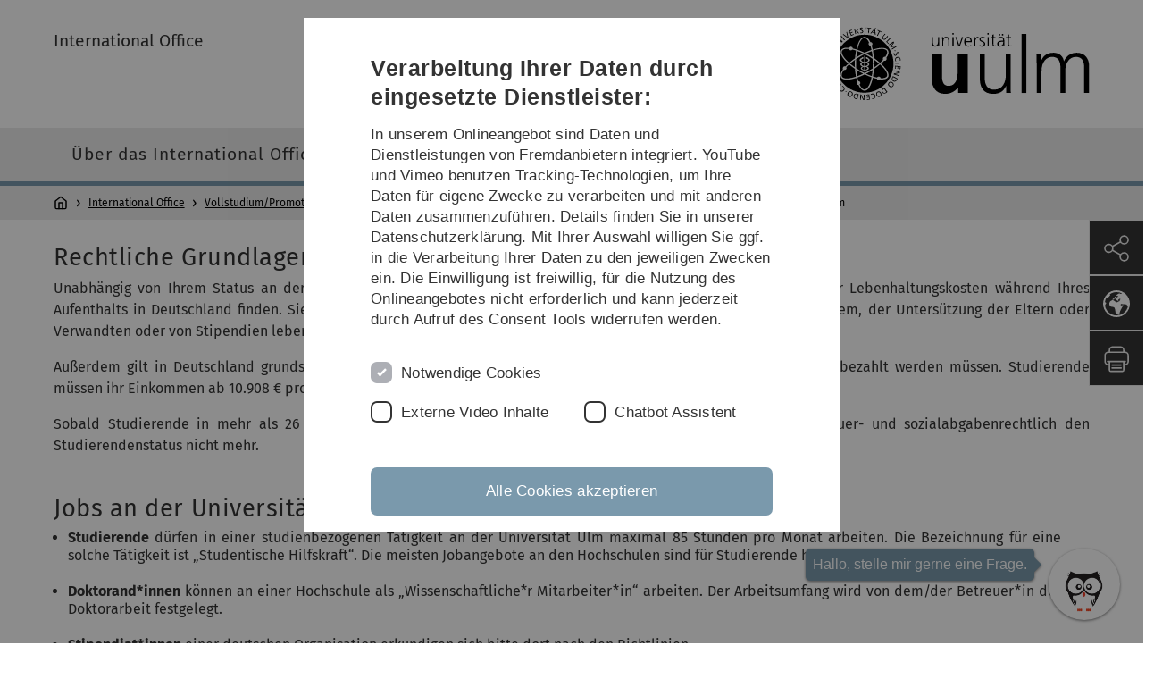

--- FILE ---
content_type: text/html; charset=utf-8
request_url: https://www.uni-ulm.de/io/abschluss-promotion/willkommen-in-ulm/finanzen/arbeiten/rechtliche-grundlagen/
body_size: 9571
content:
<!DOCTYPE html>
<html lang="de" class="no-js" itemscope itemtype="http://schema.org/WebPage">
<head>

<meta charset="utf-8">
<!-- 
	This website is powered by TYPO3 - inspiring people to share!
	TYPO3 is a free open source Content Management Framework initially created by Kasper Skaarhoj and licensed under GNU/GPL.
	TYPO3 is copyright 1998-2026 of Kasper Skaarhoj. Extensions are copyright of their respective owners.
	Information and contribution at https://typo3.org/
-->


<link rel="icon" href="/_assets/a92153751098915699a1afa17e77f864/Images/favicon.ico" type="image/png">
<title>Rechtliche Grundlagen Arbeit und Praktikum - Universität Ulm</title>
<meta http-equiv="x-ua-compatible" content="IE=edge">
<meta name="generator" content="TYPO3 CMS">
<meta name="robots" content="index,follow">
<meta name="twitter:card" content="summary">
<meta name="language" content="de">


<link rel="stylesheet" href="/typo3temp/assets/compressed/basic-ab1f9ecde3f7827debae7eadfab3fea2.css.gz?1768319040" media="all">
<link rel="stylesheet" href="/typo3temp/assets/compressed/print-4f8e0b5a52c02bae6611456a61e35f33.css.gz?1768319040" media="print">
<link rel="stylesheet" href="/typo3temp/assets/compressed/fontawesome-35c83d2ac5223e8420f61822b656fbbf.css.gz?1768319040" media="all">
<link rel="stylesheet" href="/typo3temp/assets/compressed/academicons-e4b73216584354172d597508dbadee92.css.gz?1768319040" media="all">
<link rel="stylesheet" href="/typo3temp/assets/compressed/ods_osm-d7bad1f06a115c524de527a8d143d5d4.css.gz?1768319040" media="all">
<link rel="stylesheet" href="/typo3temp/assets/compressed/style-6992f0e109a26cdc08319f8ebd02bc39.css.gz?1768319040" media="all">






<meta name="viewport" content="width=device-width, initial-scale=1.0" />						<link rel="alternate" type="application/rss+xml" href="https://www.uni-ulm.de/feed-news.rss" />
			<link rel="alternate" type="application/rss+xml" href="https://www.uni-ulm.de/feed-events.rss" />
			<link rel="alternate" type="application/rss+xml" href="https://www.uni-ulm.de/feed-jobs.rss" />
			<link rel="alternate" type="application/rss+xml" href="https://www.uni-ulm.de/feed-kiz.rss" />
			<link rel="alternate" type="application/rss+xml" href="https://www.uni-ulm.de/feed-dbis-news.rss" />
			<link rel="alternate" type="application/rss+xml" href="https://www.uni-ulm.de/feed-dbis-events.rss" />
			<link rel="alternate" type="application/rss+xml" href="https://www.uni-ulm.de/feed-dbis-kolloquium-events.rss" />
			<link rel="alternate" type="application/rss+xml" href="https://www.uni-ulm.de/feed-pe.rss" />
			<link rel="alternate" type="application/rss+xml" href="https://www.uni-ulm.de/feed-cs.rss" />
			<link rel="alternate" type="application/rss+xml" href="https://www.uni-ulm.de/feed-ds.rss" />
      <link rel="alternate" type="application/rss+xml" href="https://www.uni-ulm.de/feed-elearning-moodle.rss" />
      <link rel="alternate" type="application/rss+xml" href="https://www.uni-ulm.de/feed-elearning-ohne-moodle.rss" />
			<link rel="alternate" type="application/rss+xml" href="https://www.uni-ulm.de/feed-elearning.rss" />
			<link rel="alternate" type="text/calendar" href="https://www.uni-ulm.de/feed-elearning-workshops.ics" /><script>document.documentElement.className = 'js';</script>			<!-- Matomo -->
<script>
  var _paq = window._paq = window._paq || [];
  /* tracker methods like "setCustomDimension" should be called before "trackPageView" */
  _paq.push(['trackPageView']);
  _paq.push(['enableLinkTracking']);
  (function() {
    var u="https://webanalyse.uni-ulm.de/";
    _paq.push(['setTrackerUrl', u+'matomo.php']);
    _paq.push(['setSiteId', '1']);
    var d=document, g=d.createElement('script'), s=d.getElementsByTagName('script')[0];
    g.type='text/javascript'; g.async=true; g.src=u+'matomo.js'; s.parentNode.insertBefore(g,s);
  })();
</script>
<!-- End Matomo Code -->		<script src="https://unibot-international.managed-kauz.net/chat/main/placeholder/placeholder.production.js?group=Ulma"></script>
<link rel="canonical" href="https://www.uni-ulm.de/io/abschluss-promotion/willkommen-in-ulm/finanzen/arbeiten/rechtliche-grundlagen/"/>

<link rel="alternate" hreflang="de-DE" href="https://www.uni-ulm.de/io/abschluss-promotion/willkommen-in-ulm/finanzen/arbeiten/rechtliche-grundlagen/"/>
<link rel="alternate" hreflang="en-GB" href="https://www.uni-ulm.de/en/io/degree-phd/welcome-to-ulm/finances/job-regulations/legal-basis/"/>
<link rel="alternate" hreflang="x-default" href="https://www.uni-ulm.de/io/abschluss-promotion/willkommen-in-ulm/finanzen/arbeiten/rechtliche-grundlagen/"/>
</head>
<body data-page-identifier="3097" class="faculty-neutral">
<header class="js-page-header page-header">

	<nav class="skipnav--skipanchors" aria-label="Bereiche überspringen">
    <ul class="skipnav__list" >
        <li class="skipnav__item " data-level-count="1" >
            <a class="skipnavLink sr-only sr-only-focusable" href="#mainNavIdentifier" tabindex="0">Direkt zur Hauptnavigation</a>
        </li>
        <li class="skipnav__item " data-level-count="2" >
            <a class="skipnavLink sr-only sr-only-focusable" href="#mainContentIdentifier" tabindex="0">Direkt zum Inhalt</a>
        </li>
        <li class="skipnav__item " data-level-count="3" >
            <a class="skipnavLink sr-only sr-only-focusable" href="#toolbarIdentifier" tabindex="0" >Direkt zum Funktionsmenü (Sprache, Drucken, Social Media)</a>
        </li>
        <li class="skipnav__item " data-level-count="4" >
            <a class="skipnavLink sr-only sr-only-focusable" href="#footerNavIdentifier" tabindex="0" >Direkt zur Fußleiste</a>
        </li>
        <li class="skipnav__item " data-level-count="5" >
            <a class="skipnavLink sr-only sr-only-focusable" href="#searchIdentifier" tabindex="0">Direkt zur Suche</a>
        </li>
    </ul>
</nav>

	<div class="container">
		<div class="row row-cols-1 row-cols-md-2">
			<div class="col">
				
	
	
			<div class="entry-page-title">
				
						<a href="/io/" class="entry-page-title__link">International Office</a>
					
			</div>
		

				
			</div>

			<div class="col">
				
	<div class="logo">
		<a class="logo__link" href="/" title="Startseite">
			<img class="logo__img" src="/_assets/a92153751098915699a1afa17e77f864/Images/logo-uni-ulm.svg" alt="Logo der Universität Ulm" />
		</a>
	</div>

			</div>
		</div>
	</div>

	<div class="page-header__row-main-nav">
		<div class="row">
			<div class="js-search-bar-field search-bar search-bar--major">
				
<div class="container">
	<form action="https://duckduckgo.com/" class="d-flex js-duckduck" target="_blank">
		<input type="hidden" name="k1" value="-1" />
		<input id="q"
			   class="form-control me-2 js-duckduck-query"
			   type="search"
			   name="q"
			   placeholder="Suchbegriff eingeben"
			   value=""
			   aria-label="Suche"
		>
		<button class="button--thin search-bar__submit js-duckduck-submit" type="submit">Suchen</button>
	</form>
</div>

			</div>

			

<nav class="js-main-navigation main-navigation">
		
			<i class="js-main-navigation-toggle main-navigation_mobileopen" tabindex="0" aria-label="Menü öffnen">
				Menü
			</i>
		
	<div class="container">
		
	<ul class="js-main-navigation-list main-navigation-list list-unstyled main-navigation-level1 noMarginlist" id="mainNavIdentifier">
			
				
					
					
						<li class="navigation-title"><span>International Office</span>
					

					
					
							
									
	<li>
		
					<span class="js-main-navigation-forth main-navigation-nolink main-navigation_next-level1 main-navigation_next main-navigation_next-level1--arrow" tabindex="0">
						Über das International Office<i></i>
					</span>
				


		
			<ul class="list-unstyled main-navigation-level2">
				
					
						<li class="navigation-title"><button class="js-main-navigation-back main-navigation__back"></button><span>Über das International Office</span>
					
					

<li>
	
			<a class="main-navigation_next" href="/io/ueber-das-international-office/team-kontakt/">
				Team &amp; Kontakt
			</a>
			<i class="js-main-navigation-forth main-navigation-forth" tabindex="0"></i>
		
		


		
			<ul class="list-unstyled main-navigation-level3">
				
					
						<li class="navigation-title"><button class="js-main-navigation-back main-navigation__back"></button><span>Team &amp; Kontakt</span>
					
					

<li>
	
			<a href="/io/ueber-das-international-office/team-kontakt/chatbot-ulma/">
				Chatbot Ulma
			</a>
			
		
		


		




</li>



				
					
					

<li>
	
			<a href="/io/ueber-das-international-office/team-kontakt/beratungszeiten/">
				Beratungszeiten
			</a>
			
		
		


		




</li>



				
			</ul>
		




</li>



				
					
					

<li>
	
			<a href="/io/ueber-das-international-office/anfahrt-und-lage/">
				Anfahrt und Lage
			</a>
			
		
		


		




</li>



				
					
					

<li>
	
			<a href="/io/ueber-das-international-office/mailinglisten/">
				Mailinglisten
			</a>
			
		
		


		




</li>



				
					
					

<li>
	
			<a href="/io/ueber-das-international-office/nationaler-kodex/">
				Nationaler Kodex
			</a>
			
		
		


		




</li>



				
					
					

<li>
	
			<a href="https://www.facebook.com/InternationalOfficeUUlm/" rel="noreferrer">
				Zu unserer Facebook Seite
			</a>
			
		
		


		




</li>



				
			</ul>
		




			
	</li>

								
						
				
					
					

					
					
							
									
	<li>
		
				
						<a class="main-navigation_next-level1" href="/connect-u/">Ukraine</a>
					

			
	</li>

								
						
				
					
					

					
					
							
									
	<li>
		
					<span class="js-main-navigation-forth main-navigation-nolink main-navigation_next-level1 main-navigation_next main-navigation_next-level1--arrow" tabindex="0">
						Mobilität Outgoings<i></i>
					</span>
				


		
			<ul class="list-unstyled main-navigation-level2">
				
					
						<li class="navigation-title"><button class="js-main-navigation-back main-navigation__back"></button><span>Mobilität Outgoings</span>
					
					

<li>
	
			<a class="main-navigation_next" href="/io/mob-out/im-studium-ins-ausland/">
				Im Studium ins Ausland
			</a>
			<i class="js-main-navigation-forth main-navigation-forth" tabindex="0"></i>
		
		


		
			<ul class="list-unstyled main-navigation-level3">
				
					
						<li class="navigation-title"><button class="js-main-navigation-back main-navigation__back"></button><span>Im Studium ins Ausland</span>
					
					

<li>
	
			<a href="/io/mob-out/im-studium-ins-ausland/wege-ins-ausland/">
				Wege ins Ausland
			</a>
			
		
		


		




</li>



				
					
					

<li>
	
			<a class="main-navigation_next" href="/io/mob-out/im-studium-ins-ausland/vorbereitung-ausland/">
				Vorbereitung eines Auslandsaufenthalts
			</a>
			<i class="js-main-navigation-forth main-navigation-forth" tabindex="0"></i>
		
		


		
			<ul class="list-unstyled main-navigation-level4">
				
					
						<li class="navigation-title"><button class="js-main-navigation-back main-navigation__back"></button><span>Vorbereitung eines Auslandsaufenthalts</span>
					
					

<li>
	
			<a href="/io/mob-out/im-studium-ins-ausland/vorbereitung-ausland/beurlaubung/">
				Beurlaubung
			</a>
			
		
		





</li>



				
					
					

<li>
	
			<a class="main-navigation_next" href="/io/mob-out/im-studium-ins-ausland/vorbereitung-ausland/versicherung/">
				Auslandsversicherung
			</a>
			
		
		





</li>



				
			</ul>
		




</li>



				
					
					

<li>
	
			<a class="main-navigation_next" href="/io/mob-out/im-studium-ins-ausland/kurzzeitmobilitaeten/">
				Kurzzeitmobilitäten
			</a>
			<i class="js-main-navigation-forth main-navigation-forth" tabindex="0"></i>
		
		


		
			<ul class="list-unstyled main-navigation-level4">
				
					
						<li class="navigation-title"><button class="js-main-navigation-back main-navigation__back"></button><span>Kurzzeitmobilitäten</span>
					
					

<li>
	
			<a href="/io/mob-out/im-studium-ins-ausland/kurzzeitmobilitaeten/euace-bip-developing-phd-students-linguistic-and-intercultural-skills-in-the-ai-based-era/">
				EU.ACE BIP: Developing PhD students’ linguistic and intercultural skills in the AI-based era
			</a>
			
		
		





</li>



				
			</ul>
		




</li>



				
					
					

<li>
	
			<a href="/io/mob-out/im-studium-ins-ausland/berichte/">
				Erfahrungsberichte
			</a>
			
		
		


		




</li>



				
			</ul>
		




</li>



				
					
					

<li>
	
			<a class="main-navigation_next" href="/io/mob-out/ausland-semester-jahr/">
				Auslandssemester - Auslandsjahr
			</a>
			<i class="js-main-navigation-forth main-navigation-forth" tabindex="0"></i>
		
		


		
			<ul class="list-unstyled main-navigation-level3">
				
					
						<li class="navigation-title"><button class="js-main-navigation-back main-navigation__back"></button><span>Auslandssemester - Auslandsjahr</span>
					
					

<li>
	
			<a href="/io/mob-out/ausland-semester-jahr/partnerhochschulen-allianzen/">
				Partnerhochschulen &amp; Allianzen
			</a>
			
		
		


		




</li>



				
					
					

<li>
	
			<a class="main-navigation_next" href="/io/mob-out/ausland-semester-jahr/erasmus-sms/">
				Erasmus+ Studierendenmobilität Studium (SMS)
			</a>
			<i class="js-main-navigation-forth main-navigation-forth" tabindex="0"></i>
		
		


		
			<ul class="list-unstyled main-navigation-level4">
				
					
						<li class="navigation-title"><button class="js-main-navigation-back main-navigation__back"></button><span>Erasmus+ Studierendenmobilität Studium (SMS)</span>
					
					

<li>
	
			<a href="/io/mob-out/ausland-semester-jahr/erasmus-sms/bewerbung-intern/">
				Bewerbung um einen Austauschplatz
			</a>
			
		
		





</li>



				
					
					

<li>
	
			<a href="/io/mob-out/ausland-semester-jahr/erasmus-sms/nachhaltigkeit-und-inklusion/">
				Nachhaltigkeit und Inklusion
			</a>
			
		
		





</li>



				
					
					

<li>
	
			<a href="/io/mob-out/ausland-semester-jahr/erasmus-sms/online-language-support-ols/">
				Online Language Support (OLS)
			</a>
			
		
		





</li>



				
					
					

<li>
	
			<a href="/io/mob-out/ausland-semester-jahr/erasmus-sms/learning-agreement/">
				Learning Agreement
			</a>
			
		
		





</li>



				
					
					

<li>
	
			<a href="/io/mob-out/ausland-semester-jahr/erasmus-sms/stipendium/">
				Stipendium
			</a>
			
		
		





</li>



				
					
					

<li>
	
			<a href="/io/mob-out/ausland-semester-jahr/erasmus-sms/anerkennung-von-studienleistungen-aus-dem-ausland/">
				Anerkennung von Studienleistungen aus dem Ausland
			</a>
			
		
		





</li>



				
			</ul>
		




</li>



				
					
					

<li>
	
			<a href="/io/mob-out/ausland-semester-jahr/swiss-european-mobility-programme-semp/">
				Swiss-European Mobility Programme (SEMP)
			</a>
			
		
		


		




</li>



				
					
					

<li>
	
			<a class="main-navigation_next" href="/io/mob-out/ausland-semester-jahr/bilaterale-und-baden-wuerttemberg-austauschprogramme/">
				Bilaterale und Baden-Württemberg Austauschprogramme
			</a>
			<i class="js-main-navigation-forth main-navigation-forth" tabindex="0"></i>
		
		


		
			<ul class="list-unstyled main-navigation-level4">
				
					
						<li class="navigation-title"><button class="js-main-navigation-back main-navigation__back"></button><span>Bilaterale und Baden-Württemberg Austauschprogramme</span>
					
					

<li>
	
			<a href="/io/mob-out/ausland-semester-jahr/bilaterale-und-baden-wuerttemberg-austauschprogramme/landesprogramme-baden-wuerttemberg/">
				Landesprogramme Baden-Württemberg
			</a>
			
		
		





</li>



				
			</ul>
		




</li>



				
					
					

<li>
	
			<a href="/io/mob-out/ausland-semester-jahr/freemover/">
				Free Mover (Selbstorganisation)
			</a>
			
		
		


		




</li>



				
			</ul>
		




</li>



				
					
					

<li>
	
			<a class="main-navigation_next" href="/io/mob-out/praktikum/">
				Auslandspraktikum
			</a>
			<i class="js-main-navigation-forth main-navigation-forth" tabindex="0"></i>
		
		


		
			<ul class="list-unstyled main-navigation-level3">
				
					
						<li class="navigation-title"><button class="js-main-navigation-back main-navigation__back"></button><span>Auslandspraktikum</span>
					
					

<li>
	
			<a href="/io/mob-out/praktikum/praktikumsstelle-finden/">
				Praktikumsstelle Finden
			</a>
			
		
		


		




</li>



				
					
					

<li>
	
			<a href="/io/mob-out/praktikum/foerderung/">
				Fördermöglichkeiten
			</a>
			
		
		


		




</li>



				
					
					

<li>
	
			<a href="/io/mob-out/praktikum/smt/">
				Erasmus+ Traineeships
			</a>
			
		
		


		




</li>



				
					
					

<li>
	
			<a href="/praktikumsvertrag/">
				Praktikumsvertrag
			</a>
			
		
		


		




</li>



				
			</ul>
		




</li>



				
					
					

<li>
	
			<a class="main-navigation_next" href="/io/mob-out/lehren-und-forschen-im-ausland/">
				Lehren und Forschen im Ausland
			</a>
			<i class="js-main-navigation-forth main-navigation-forth" tabindex="0"></i>
		
		


		
			<ul class="list-unstyled main-navigation-level3">
				
					
						<li class="navigation-title"><button class="js-main-navigation-back main-navigation__back"></button><span>Lehren und Forschen im Ausland</span>
					
					

<li>
	
			<a class="main-navigation_next" href="/io/mob-out/lehren-und-forschen-im-ausland/erasmus-gastdozenturen-2/">
				Erasmus+ Gastdozenturen
			</a>
			<i class="js-main-navigation-forth main-navigation-forth" tabindex="0"></i>
		
		


		
			<ul class="list-unstyled main-navigation-level4">
				
					
						<li class="navigation-title"><button class="js-main-navigation-back main-navigation__back"></button><span>Erasmus+ Gastdozenturen</span>
					
					

<li>
	
			<a href="/io/mob-out/lehren-und-forschen-im-ausland/erasmus-gastdozenturen-2/int-teach-week/">
				International Teaching Weeks
			</a>
			
		
		





</li>



				
			</ul>
		




</li>



				
			</ul>
		




</li>



				
					
					

<li>
	
			<a class="main-navigation_next" href="/io/mob-out/fort-und-weiterbildung-im-ausland/">
				Fort- und Weiterbildung im Ausland
			</a>
			<i class="js-main-navigation-forth main-navigation-forth" tabindex="0"></i>
		
		


		
			<ul class="list-unstyled main-navigation-level3">
				
					
						<li class="navigation-title"><button class="js-main-navigation-back main-navigation__back"></button><span>Fort- und Weiterbildung im Ausland</span>
					
					

<li>
	
			<a class="main-navigation_next" href="/io/mob-out/fort-und-weiterbildung-im-ausland/stt/">
				Erasmus+ Personalmobilität
			</a>
			<i class="js-main-navigation-forth main-navigation-forth" tabindex="0"></i>
		
		


		
			<ul class="list-unstyled main-navigation-level4">
				
					
						<li class="navigation-title"><button class="js-main-navigation-back main-navigation__back"></button><span>Erasmus+ Personalmobilität</span>
					
					

<li>
	
			<a href="/io/mob-out/fort-und-weiterbildung-im-ausland/stt/stt-weeks/">
				Staff Training Weeks
			</a>
			
		
		





</li>



				
			</ul>
		




</li>



				
			</ul>
		




</li>



				
					
					

<li>
	
			<a class="main-navigation_next" href="/io/mob-out/stipendien-fuer-auslandsaufenthalte/">
				Stipendien für Auslandsaufenthalte
			</a>
			<i class="js-main-navigation-forth main-navigation-forth" tabindex="0"></i>
		
		


		
			<ul class="list-unstyled main-navigation-level3">
				
					
						<li class="navigation-title"><button class="js-main-navigation-back main-navigation__back"></button><span>Stipendien für Auslandsaufenthalte</span>
					
					

<li>
	
			<a class="main-navigation_next" href="/io/mob-out/stipendien-fuer-auslandsaufenthalte/stipendien-ueber-das-international-office/">
				Stipendien über das International Office
			</a>
			<i class="js-main-navigation-forth main-navigation-forth" tabindex="0"></i>
		
		


		
			<ul class="list-unstyled main-navigation-level4">
				
					
						<li class="navigation-title"><button class="js-main-navigation-back main-navigation__back"></button><span>Stipendien über das International Office</span>
					
					

<li>
	
			<a href="/io/mob-out/stipendien-fuer-auslandsaufenthalte/stipendien-ueber-das-international-office/bawue/">
				Baden-Württemberg-STIPENDIUM
			</a>
			
		
		





</li>



				
					
					

<li>
	
			<a href="/io/mob-out/stipendien-fuer-auslandsaufenthalte/stipendien-ueber-das-international-office/baden-wuerttemberg-stipendium-rek/">
				Baden-Württemberg-STIPENDIUM (REK)
			</a>
			
		
		





</li>



				
					
					

<li>
	
			<a href="/io/mob-out/stipendien-fuer-auslandsaufenthalte/stipendien-ueber-das-international-office/promos/">
				PROMOS Stipendienprogramm
			</a>
			
		
		





</li>



				
			</ul>
		




</li>



				
					
					

<li>
	
			<a href="/io/mob-out/stipendien-fuer-auslandsaufenthalte/stipendien-anderer-organisationen/">
				Stipendien anderer Organisationen
			</a>
			
		
		


		




</li>



				
			</ul>
		




</li>



				
			</ul>
		




			
	</li>

								
						
				
					
					

					
					
							
						
				
					
					

					
					
							
						
				
					
					

					
					
							
						
				

				
				
					<li data-actnavigationpage=&quot;1&quot;>
					<span class="js-main-navigation-forth main-navigation-nolink main-navigation_next-level1 main-navigation_next-level1--arrow main-navigation-ellipsis main-navigation_next">
							...<i></i>
						</span>
					<ul class="list-unstyled main-navigation-level2">
						<li class="navigation-title"><button class="js-main-navigation-back main-navigation__back" tabindex="0"></button><span class="main-navigation-ellipsis">...</span>
							
								
							
								
							
								
							
								
									

<li>
	
			<a class="main-navigation_next" href="/io/mobilitaet-incomings/">
				Mobilität Incomings
			</a>
			<i class="js-main-navigation-forth main-navigation-forth" tabindex="0"></i>
		
		


		
			<ul class="list-unstyled main-navigation-level3">
				
					
						<li class="navigation-title"><button class="js-main-navigation-back main-navigation__back"></button><span>Mobilität Incomings</span>
					
					

<li>
	
			<a class="main-navigation_next" href="/io/mobilitaet-incomings/why-choose-ulm/">
				Why choose Ulm?
			</a>
			<i class="js-main-navigation-forth main-navigation-forth" tabindex="0"></i>
		
		


		
			<ul class="list-unstyled main-navigation-level4">
				
					
						<li class="navigation-title"><button class="js-main-navigation-back main-navigation__back"></button><span>Why choose Ulm?</span>
					
					

<li>
	
			<a href="/io/mobilitaet-incomings/why-choose-ulm/promotion-materials/">
				Promotion Materials (Downloads)
			</a>
			
		
		





</li>



				
			</ul>
		




</li>



				
					
					

<li>
	
			<a href="/io/abschluss-promotion/willkommen-in-ulm/">
				Willkommen in Ulm
			</a>
			
		
		


		




</li>



				
					
					

<li>
	
			<a class="main-navigation_next" href="/io/mobilitaet-incomings/planning-to-study-abroad/">
				Planning to Study Abroad
			</a>
			<i class="js-main-navigation-forth main-navigation-forth" tabindex="0"></i>
		
		


		
			<ul class="list-unstyled main-navigation-level4">
				
					
						<li class="navigation-title"><button class="js-main-navigation-back main-navigation__back"></button><span>Planning to Study Abroad</span>
					
					

<li>
	
			<a href="/io/mobilitaet-incomings/planning-to-study-abroad/sprachliche-aspekte/">
				Sprachliche Aspekte
			</a>
			
		
		





</li>



				
					
					

<li>
	
			<a href="/io/mobilitaet-incomings/planning-to-study-abroad/studienangebote/">
				Studienangebote
			</a>
			
		
		





</li>



				
					
					

<li>
	
			<a href="/io/mobilitaet-incomings/planning-to-study-abroad/welcome-services/">
				Welcome Services
			</a>
			
		
		





</li>



				
					
					

<li>
	
			<a href="/io/mobilitaet-incomings/planning-to-study-abroad/vermittlung-von-wohnheimzimmern/">
				Vermittlung von Wohnheimzimmern
			</a>
			
		
		





</li>



				
					
					

<li>
	
			<a href="/io/mobilitaet-incomings/planning-to-study-abroad/termine-fristen/">
				Termine &amp; Fristen
			</a>
			
		
		





</li>



				
					
					

<li>
	
			<a href="/io/mobilitaet-incomings/planning-to-study-abroad/gebuehren-kosten/">
				Gebühren &amp; Kosten
			</a>
			
		
		





</li>



				
					
					

<li>
	
			<a class="main-navigation_next" href="/io/mobilitaet-incomings/planning-to-study-abroad/visum-aufenthaltsgenehmigung/">
				Visum &amp; Aufenthaltsgenehmigung
			</a>
			
		
		





</li>



				
					
					

<li>
	
			<a href="/io/mobilitaet-incomings/planning-to-study-abroad/versicherungen/">
				Versicherungen
			</a>
			
		
		





</li>



				
			</ul>
		




</li>



				
					
					

<li>
	
			<a class="main-navigation_next" href="/io/mobilitaet-incomings/applying-to-study-abroad/">
				Applying to Study Abroad
			</a>
			<i class="js-main-navigation-forth main-navigation-forth" tabindex="0"></i>
		
		


		
			<ul class="list-unstyled main-navigation-level4">
				
					
						<li class="navigation-title"><button class="js-main-navigation-back main-navigation__back"></button><span>Applying to Study Abroad</span>
					
					

<li>
	
			<a href="/io/mobilitaet-incomings/applying-to-study-abroad/erasmus-semp-sms/">
				Erasmus+ und SEMP Studierende (SMS)
			</a>
			
		
		





</li>



				
					
					

<li>
	
			<a href="/io/mobilitaet-incomings/applying-to-study-abroad/smt/">
				Erasmus+ Trainees (SMT)
			</a>
			
		
		





</li>



				
					
					

<li>
	
			<a href="/io/mobilitaet-incomings/applying-to-study-abroad/exchange-application/">
				Austauschstudierende
			</a>
			
		
		





</li>



				
					
					

<li>
	
			<a href="/io/mobilitaet-incomings/applying-to-study-abroad/guc-students/">
				GUC Studierende
			</a>
			
		
		





</li>



				
					
					

<li>
	
			<a href="/io/mobilitaet-incomings/applying-to-study-abroad/freemover/">
				Free Mover
			</a>
			
		
		





</li>



				
			</ul>
		




</li>



				
					
					

<li>
	
			<a class="main-navigation_next" href="/io/mobilitaet-incomings/during-study-abroad/">
				During Study Abroad
			</a>
			<i class="js-main-navigation-forth main-navigation-forth" tabindex="0"></i>
		
		


		
			<ul class="list-unstyled main-navigation-level4">
				
					
						<li class="navigation-title"><button class="js-main-navigation-back main-navigation__back"></button><span>During Study Abroad</span>
					
					

<li>
	
			<a href="/io/mobilitaet-incomings/during-study-abroad/extending-your-stay/">
				Verlängerung des Aufenthalts
			</a>
			
		
		





</li>



				
					
					

<li>
	
			<a href="/io/mobilitaet-incomings/during-study-abroad/noten-pruefungen/">
				Noten &amp; Prüfungen
			</a>
			
		
		





</li>



				
			</ul>
		




</li>



				
					
					

<li>
	
			<a href="/io/mobilitaet-incomings/finishing-mobility/">
				Finishing Study Abroad
			</a>
			
		
		


		




</li>



				
					
					

<li>
	
			<a href="/io/mobilitaet-incomings/stt-training-abroad/">
				Staff Training Abroad
			</a>
			
		
		


		




</li>



				
			</ul>
		




</li>



								
							
								
									

<li data-actnavigationpage=&quot;1&quot;>
	
			<a class="main-navigation_next" href="/io/abschluss-promotion/">
				Vollstudium/Promotion
			</a>
			<i class="js-main-navigation-forth main-navigation-forth" tabindex="0"></i>
		
		


		
			<ul class="list-unstyled main-navigation-level3">
				
					
						<li class="navigation-title"><button class="js-main-navigation-back main-navigation__back"></button><span>Vollstudium/Promotion</span>
					
					

<li data-actnavigationpage=&quot;1&quot;>
	
			<a href="/io/abschluss-promotion/willkommen-in-ulm/">
				Willkommen in Ulm
			</a>
			
		
		


		




</li>



				
					
					

<li>
	
			<a class="main-navigation_next" href="/io/abschluss-promotion/studieninteressierte/">
				Studieninteressierte
			</a>
			<i class="js-main-navigation-forth main-navigation-forth" tabindex="0"></i>
		
		


		
			<ul class="list-unstyled main-navigation-level4">
				
					
						<li class="navigation-title"><button class="js-main-navigation-back main-navigation__back"></button><span>Studieninteressierte</span>
					
					

<li>
	
			<a href="/io/abschluss-promotion/studieninteressierte/vorbereitungssemester/">
				Vorbereitungssemester
			</a>
			
		
		





</li>



				
					
					

<li>
	
			<a class="main-navigation_next" href="/studium/bewerbung-und-immatrikulation/auslaendische-studieninteressierte/">
				Ausländische Studieninteressierte
			</a>
			
		
		





</li>



				
					
					

<li>
	
			<a href="/studium/studieren-an-der-uni-ulm/studiengaenge/">
				Studiengänge
			</a>
			
		
		





</li>



				
			</ul>
		




</li>



				
					
					

<li>
	
			<a class="main-navigation_next" href="/io/abschluss-promotion/studierende/">
				Studierende
			</a>
			<i class="js-main-navigation-forth main-navigation-forth" tabindex="0"></i>
		
		


		
			<ul class="list-unstyled main-navigation-level4">
				
					
						<li class="navigation-title"><button class="js-main-navigation-back main-navigation__back"></button><span>Studierende</span>
					
					

<li>
	
			<a href="/io/international-office/aktiv/">
				International Aktiv
			</a>
			
		
		





</li>



				
					
					

<li>
	
			<a href="/io/abschluss-promotion/studierende/vom-studium-in-den-beruf/">
				Vom Studium in den Beruf
			</a>
			
		
		





</li>



				
					
					

<li>
	
			<a href="/io/abschluss-promotion/studierende/stipendien/">
				Stipendien
			</a>
			
		
		





</li>



				
					
					

<li>
	
			<a href="/io/international-office/aktiv/internationale-betreuungsinitiativen/buddy-programm/">
				Buddy Programm
			</a>
			
		
		





</li>



				
					
					

<li>
	
			<a class="main-navigation_next" href="/io/abschluss-promotion/studierende/fit4u/">
				FIT4U
			</a>
			
		
		





</li>



				
			</ul>
		




</li>



				
					
					

<li>
	
			<a class="main-navigation_next" href="/io/abschluss-promotion/promovierende/">
				Promovierende
			</a>
			<i class="js-main-navigation-forth main-navigation-forth" tabindex="0"></i>
		
		


		
			<ul class="list-unstyled main-navigation-level4">
				
					
						<li class="navigation-title"><button class="js-main-navigation-back main-navigation__back"></button><span>Promovierende</span>
					
					

<li>
	
			<a class="main-navigation_next" href="/io/abschluss-promotion/promovierende/vor-der-promotion/">
				Vor der Promotion
			</a>
			
		
		





</li>



				
					
					

<li>
	
			<a class="main-navigation_next" href="/io/abschluss-promotion/promovierende/waehrend-der-promotion/">
				Während der Promotion
			</a>
			
		
		





</li>



				
					
					

<li>
	
			<a class="main-navigation_next" href="/io/abschluss-promotion/promovierende/nach-der-promotion/">
				Nach der Promotion
			</a>
			
		
		





</li>



				
					
					

<li>
	
			<a href="/io/abschluss-promotion/promovierende/stipendien/">
				Stipendien
			</a>
			
		
		





</li>



				
					
					

<li>
	
			<a href="/io/abschluss-promotion/promovierende/informationen-fuer-gastgebende-institute/">
				Informationen für gastgebende Institute
			</a>
			
		
		





</li>



				
			</ul>
		




</li>



				
			</ul>
		




</li>



								
							
								
									

<li>
	
			<a class="main-navigation_next" href="/io/international-office/">
				International Office
			</a>
			<i class="js-main-navigation-forth main-navigation-forth" tabindex="0"></i>
		
		


		
			<ul class="list-unstyled main-navigation-level3">
				
					
						<li class="navigation-title"><button class="js-main-navigation-back main-navigation__back"></button><span>International Office</span>
					
					

<li>
	
			<a href="/io/international-office/unsere-veranstaltungen/">
				Unsere Veranstaltungen
			</a>
			
		
		


		




</li>



				
					
					

<li>
	
			<a href="/io/mob-out/ausland-semester-jahr/partnerhochschulen-allianzen/">
				Unsere Partner
			</a>
			
		
		


		




</li>



				
					
					

<li>
	
			<a class="main-navigation_next" href="/io/international-office/unsere-programme/">
				Unsere Programme
			</a>
			<i class="js-main-navigation-forth main-navigation-forth" tabindex="0"></i>
		
		


		
			<ul class="list-unstyled main-navigation-level4">
				
					
						<li class="navigation-title"><button class="js-main-navigation-back main-navigation__back"></button><span>Unsere Programme</span>
					
					

<li>
	
			<a href="/io/international-office/unsere-programme/erasmus-programm/">
				Erasmus+ Programm
			</a>
			
		
		





</li>



				
					
					

<li>
	
			<a href="/io/international-office/programme/austauschprogramme/">
				Austauschprogramme
			</a>
			
		
		





</li>



				
					
					

<li>
	
			<a href="/io/international-office/programme/stipendienprogramme/">
				Stipendienprogramme
			</a>
			
		
		





</li>



				
			</ul>
		




</li>



				
					
					

<li>
	
			<a href="/io/abschluss-promotion/willkommen-in-ulm/">
				Leben und Studieren in Ulm
			</a>
			
		
		


		




</li>



				
					
					

<li>
	
			<a class="main-navigation_next" href="/io/international-office/aktiv/">
				International Aktiv
			</a>
			<i class="js-main-navigation-forth main-navigation-forth" tabindex="0"></i>
		
		


		
			<ul class="list-unstyled main-navigation-level4">
				
					
						<li class="navigation-title"><button class="js-main-navigation-back main-navigation__back"></button><span>International Aktiv</span>
					
					

<li>
	
			<a class="main-navigation_next" href="/io/international-office/aktiv/internationale-betreuungsinitiativen/">
				Internationale Betreuungsinitiativen
			</a>
			
		
		





</li>



				
					
					

<li>
	
			<a href="/io/international-office/aktiv/gruppen/">
				Internationale Gruppen
			</a>
			
		
		





</li>



				
			</ul>
		




</li>



				
			</ul>
		




</li>



								
							
					</ul>
					</li>
				
			

		<li>
			<button class="js-search-bar-button-desktop button button--no-style search-bar-toggle search-bar-toggle--desktop" id="searchIdentifier" aria-label="Suche" title="Suche"></button>
		</li>
	</ul>

	</div>

	<button class="js-search-bar-button-mobile button button--no-style search-bar-toggle search-bar-toggle--mobile" aria-label="Suche" title="Suche"></button>
</nav>










			
				<div class="breadcrumb__container">
	<div class="container py-0">
		<nav class="breadcrumb mb-0" aria-labelledby="nav-indicator">
			<!-- <span class="breadcrumb__indicator" id="nav-indicator">Sie sind hier:</span> -->
			<a class="breadcrumb__link-home" href="/" title="Startseite"></a>
			<ul class="breadcrumb__list js-breadcrumb-list"><li class="breadcrumb__item breadcrumb__item--collapse"><a href="/io/" class="breadcrumb__link">International Office</a></li><li class="breadcrumb__item breadcrumb__item--collapse"><a href="/io/abschluss-promotion/" class="breadcrumb__link">Vollstudium/Promotion</a></li><li class="breadcrumb__item breadcrumb__item--collapse"><a href="/io/abschluss-promotion/willkommen-in-ulm/" class="breadcrumb__link">Willkommen in Ulm</a></li><li class="breadcrumb__item breadcrumb__item--collapse"><a href="/io/abschluss-promotion/willkommen-in-ulm/finanzen/arbeiten/" class="breadcrumb__link">Arbeiten als Studierende/r</a></li><li class="breadcrumb__item breadcrumb__item--collapse">Rechtliche Grundlagen Arbeit und Praktikum</li></ul>
		</nav>
	</div>
</div>

			
		</div>
	</div>

	


<ul class="js-toolbar toolbar" id="toolbarIdentifier">
	<li class="js-coco-parent toolbar__item toolbar__item--has-submenu">
		<button class="js-toolbar-button-toggle toolbar__button toolbar__button--toggle"
		        title="Teilen">
			<img class="toolbar__button-img"
			     alt="Teilen"
			     src="/_assets/a92153751098915699a1afa17e77f864/Images/Icons/share.svg"
			     width="30" />
		</button>
		<ul class="js-coco-child js-toolbar-button-submenu toolbar__button toolbar__button--submenu">
			<li class="toolbar__submenu-item">
				<a class="toolbar__button"
				   href="https://www.facebook.com/sharer/sharer.php?u=https://www.uni-ulm.de/io/abschluss-promotion/willkommen-in-ulm/finanzen/arbeiten/rechtliche-grundlagen/"
				   target="_blank"
				   title="Facebook">
					<img class="toolbar__button-img"
					     alt="FB"
					     src="/_assets/a92153751098915699a1afa17e77f864/Images/Icons/facebook.svg"
					     width="30" />
				</a>
			</li>
			<li class="toolbar__submenu-item">
				<a class="toolbar__button"
				   href="mailto:?&subject=Universität&nbsp;Ulm&body=https://www.uni-ulm.de/io/abschluss-promotion/willkommen-in-ulm/finanzen/arbeiten/rechtliche-grundlagen/"
				   target="_blank"
				   title="Mail">
					<img class="toolbar__button-img"
					     alt="@"
					     src="/_assets/a92153751098915699a1afa17e77f864/Images/Icons/mail.svg"
					     width="30" />
				</a>
			</li>
		</ul>
	</li>
	<li class="js-coco-parent toolbar__item toolbar__item--has-submenu">
		<button class="js-toolbar-button-toggle toolbar__button toolbar__button--toggle"
						title="Sprache wählen">
			<img class="toolbar__button-img"
					 alt="Sprache wählen"
					 src="/_assets/a92153751098915699a1afa17e77f864/Images/Icons/globe-white.svg"
					 width="30" />
		</button>
		<ul class="js-coco-child js-toolbar-button-submenu toolbar__button toolbar__button--submenu">
			
				
			
				
					<li class="toolbar__submenu-item">
						<a href="/en/io/degree-phd/welcome-to-ulm/finances/job-regulations/legal-basis/" title="English" class="toolbar__button toolbar__button--text">
							EN
						</a>
					</li>
				
			
		</ul>
	</li>
	<li class="js-toolbar-item-print toolbar__item toolbar__item--print">
		<a class="toolbar__button"
		   href="javascript:window.print()"
		   title="Diese Seite ausdrucken">
			<img class="toolbar__button-img"
			     alt="Druck"
			     src="/_assets/a92153751098915699a1afa17e77f864/Images/Icons/print.svg"
			     width="30" />
		</a>
	</li>
	<li class="js-toolbar-item-top toolbar__item toolbar__item--top">
		<a class="toolbar__button"
		   href="#"
		   title="Nach oben">
			<img class="toolbar__button-img"
			     alt="Top"
			     src="/_assets/a92153751098915699a1afa17e77f864/Images/Icons/arrow-ghost-top.svg"
			     width="30" />
		</a>
	</li>
</ul>

</header>

<main class="row" id="mainContentIdentifier">
	
	



<div id="c180237" class="content-element 
	
">
	<div class="container 
	
">
		<div class="row gx-0 
	
">
		
				
				
	
		

	
		
				
			

		

	
			
				
	<div class="container">
		<div class="row gx-0">
			
					
							
									<h1 class="content-element__title">
										
											
	Rechtliche Grundlagen Arbeit und Praktikum

										
									</h1>
								
						
				
		</div>
	</div>

			
		







		

		




		
				
			
	



	

	
			
					
							
	


							
	
	
			<p class="align-justify">Unabhängig von Ihrem Status an der Hochschule haben Sie nie die Garantie, dass Sie einen Job zur Deckung Ihrer Lebenhaltungskosten während Ihres Aufenthalts in Deutschland finden. Sie sollten sich also darauf einstellen, dass Sie prinzipiell von persönlich Gespartem, der Untersützung der Eltern oder Verwandten oder von Stipendien leben müssen!</p>
<p class="align-justify">Außerdem gilt in Deutschland grundsätzlich, dass für monatliche Einkommen ab 538 € in der Regel Sozialabgaben bezahlt werden müssen. Studierende müssen ihr Einkommen ab 10.908 € pro Jahr versteuern (Stand: 2023).</p>
<p class="align-justify">Sobald Studierende in mehr als 26 Wochen pro Jahr mehr als 20 Stunden pro Woche arbeiten, erfüllen sie steuer- und sozialabgabenrechtlich den Studierendenstatus nicht mehr.</p>
		


						
				
		

	

			
		</div>
	</div>
</div>

























<div id="c8150" class="grid-element">
	<div class="container">
		



		
				
						
	<div class="gridlayout gridlayout--100 gridlayout--address">
		<div class="row row-cols-1 g-0">
			
				



<div id="c8153" class="content-element 
	
">
	<div class="container 
	
">
		<div class="row gx-0 
	
">
		
				
				
	
		

	
		
				
			

		

	
			
				
	<div class="container">
		<div class="row gx-0">
			
					
							
									<h1 class="content-element__title">
										
											
	Jobs an der Universität Ulm

										
									</h1>
								
						
				
		</div>
	</div>

			
		







		

		




		
				
			
	



	

	
			
					
							
	


							
	
	
			<ul> 	<li class="align-justify"><strong>Studierende </strong>dürfen in einer studienbezogenen Tätigkeit an der Universität Ulm maximal 85 Stunden pro Monat arbeiten. Die Bezeichnung für eine solche Tätigkeit ist „Studentische Hilfskraft“. Die meisten Jobangebote an den Hochschulen sind für Studierende höherer Semester.</li> </ul><ul> 	<li class="align-justify"><strong>Doktorand*innen</strong> können an einer Hochschule als „Wissenschaftliche*r Mitarbeiter*in“ arbeiten. Der Arbeitsumfang wird von dem/der Betreuer*in der Doktorarbeit festgelegt.</li> </ul><ul> 	<li class="align-justify"><strong>Stipendiat*innen</strong> einer deutschen Organisation erkundigen sich bitte dort nach den Richtlinien.</li> </ul>
		


						
				
		

	

			
		</div>
	</div>
</div>
























			
				



<div id="c8154" class="content-element 
	
">
	<div class="container 
	
">
		<div class="row gx-0 
	
">
		
				
				
	
		

	
		
				
			

		

	
			
				
	<div class="container">
		<div class="row gx-0">
			
					
							
									<h1 class="content-element__title">
										
											
	Jobben außerhalb der Hochschulen ohne Arbeitserlaubnis

										
									</h1>
								
						
				
		</div>
	</div>

			
		







		

		




		
				
			
	



	

	
			
					
							
	


							
	
	
			<p class="align-justify">Alle EU-Bürger*innen haben in Deutschland eine unbegrenzte Arbeitserlaubnis. Ausländische Studierende ohne Arbeitserlaubnis dürfen pro akademischen Jahr max. 140 ganze (= 8 Stunden/Tag) oder 280 halbe Tage (= 4 Stunden/Tag) arbeiten. Außerdem dürfen Studierende während der Vorlesungszeit nicht mehr als 20 Stunden pro Woche arbeiten, ansonsten verlieren sie ihren Krankenversicherungsschutz. Darum und zur Vermeidung einer Beeinträchtigung Ihres Studiums, empfiehlt es sich während der vorlesungsfreien Zeit zu arbeiten. Absolvent*innen können bis zu 18 Monaten nach Studienabschluss einen angemessenen Arbeitsplatz suchen. In diesem Zeitraum gelten die gleichen arbeitsrechtlichen Bestimmungen wie für Studierende.</p>
<p class="align-justify">&nbsp;</p>
		


						
				
		

	

			
		</div>
	</div>
</div>
























			
				



<div id="c8155" class="content-element 
	
">
	<div class="container 
	
">
		<div class="row gx-0 
	
">
		
				
				
	
		

	
		
				
			

		

	
			
				
	<div class="container">
		<div class="row gx-0">
			
					
							
									<h1 class="content-element__title">
										
											
	Jobben außerhalb der Hochschulen mit Arbeitserlaubnis

										
									</h1>
								
						
				
		</div>
	</div>

			
		







		

		




		
				
			
	



	

	
			
					
							
	


							
	
	
			<p class="align-justify">Studierende, die mehr als die oben beschriebenen Stunden arbeiten möchten, brauchen eine Arbeitserlaubnis vom Arbeitsamt und der Ausländerbehörde. Normalerweise wird nur fortgeschrittenen Studierenden eine Arbeitserlaubnis erteilt, wenn sie in einem Bereich arbeiten möchten, der mit ihrem Studienfach zu tun hat. Außerdem benötigen sie eine so genannte "Unbedenklichkeitsbescheinigung" von ihrer Hochschule. Diese bestätigt, dass bis zu diesem Zeitpunkt erfolgreich studiert wurde und dass keine Vorbehalte gegenüber einer studienbezogenen Tätigkeit bestehen.</p>
<p>Über kurzfristige Beschäftigungsangebote können Sie sich hier informieren:</p><ul><li><a href="https://www.arbeitsagentur.de/vor-ort/ulm" target="_blank" rel="noreferrer">Agentur für Arbeit Ulm</a>, Wichernstraße 5, 89073 Ulm, Tel. +49 (0)800/4 5555 00</li><li><a href="https://www.arbeitsagentur.de/vor-ort/donauwoerth/neu-ulm" target="_blank" rel="noreferrer">Agentur für Arbeit Neu-Ulm</a>, Reuttierstraße 39, 89231 Neu-Ulm, Tel. +49 (0)800/4 5555 00</li><li><a href="http://www.backinjob.de" target="_blank" class="external-link-new-window" title="Opens external link in new window" rel="noreferrer">www.backinjob.de</a></li><li><a href="http://www.jobs-ulm.de/" target="_blank" class="external-link-new-window" rel="noreferrer">www.jobs-ulm.de</a></li><li><a href="http://www.jobsuma.de/studentenjob/ulm.aspx" target="_blank" class="external-link-new-window" rel="noreferrer">www.jobsuma.de/studentenjob/ulm.aspx</a></li><li><a href="http://jobsuche.monster.de/?re=nv_gh_gnt1147_%2F" target="_blank" class="external-link-new-window" rel="noreferrer">www.monster.de</a></li><li><a href="http://www.univillage.de" target="_blank" class="external-link-new-window" title="Opens internal link in current window" rel="noreferrer">www.univillage.de</a></li><li><a href="https://zutun.de/ulm/jobs/top-10-arbeitgeber" target="_blank" title="www.zutun.de/ulm/jobs/top-10-arbeitgeber" rel="noreferrer">www.zutun.de/ulm/jobs/top-10-arbeitgeber</a></li></ul><p class="align-justify">Bitte beachten Sie, dass Studierende aus Nicht-EU-Ländern in der Regel keine Arbeitserlaubnis für eine Tätigkeit außerhalb ihrer Hochschule erhalten.</p>
		


						
				
		

	

			
		</div>
	</div>
</div>
























			
				



<div id="c148254" class="content-element 
	
">
	<div class="container 
	
">
		<div class="row gx-0 
	
">
		
				
				
	
		

	
		
				
			

		

	
			
				
	<div class="container">
		<div class="row gx-0">
			
					
							
									<h1 class="content-element__title">
										
											
	Praktika / Praxissemester

										
									</h1>
								
						
				
		</div>
	</div>

			
		







		

		




		
				
			
	



	

	
			
					
							
	


							
	
	
			<p class="align-justify">Ausführliche Informationen befinden sich auf der <a href="https://www.arbeitsagentur.de/fuer-menschen-aus-dem-ausland/jobs-und-praktika-finden" target="_blank" rel="noreferrer">Webseite der Bundesagentur für Arbeit</a>.</p>
		


						
				
		

	

			
		</div>
	</div>
</div>
























			
		</div>
	</div>

					
			
	</div>
</div>




</main>

<footer>
	
	<nav class="footer-navigation" id="footerNavIdentifier">
		<div class="container">
			<div class="row row-cols-1 row-cols-md-2 row-cols-lg-3">
				
					<div class="col">
						<ul class="footer-navigation__list footer-navigation__list--level-1">
							<li class="footer-navigation__item footer-navigation__item--level-1">
								<h2>Service</h2>
								
	<ul class="footer-navigation__list footer-navigation__list--level-2">
		
			<li class="footer-navigation__item footer-navigation__item--level-2">
				
						<a class="footer-navigation__link footer-navigation__link--level-2" href="/informationen-von-a-z/universitaet-von-a-z/">
							Universität von A–Z
						</a>
					
			</li>
		
			<li class="footer-navigation__item footer-navigation__item--level-2">
				
						<a class="footer-navigation__link footer-navigation__link--level-2" href="/einrichtungen/kiz/weiteres/campus-navigation/">
							Lagepläne
						</a>
					
			</li>
		
			<li class="footer-navigation__item footer-navigation__item--level-2">
				
						<a class="footer-navigation__link footer-navigation__link--level-2" href="/universitaet/hochschulkommunikation/presse-und-oeffentlichkeitsarbeit/pressestelle/">
							Presse
						</a>
					
			</li>
		
			<li class="footer-navigation__item footer-navigation__item--level-2">
				
						<a class="footer-navigation__link footer-navigation__link--level-2" href="/einrichtungen/zuv/dezernat-3/stellenportal/stellenangebote/">
							Stellenangebote
						</a>
					
			</li>
		
			<li class="footer-navigation__item footer-navigation__item--level-2">
				
						<a class="footer-navigation__link footer-navigation__link--level-2" href="/home/kalender/">
							Veranstaltungskalender
						</a>
					
			</li>
		
			<li class="footer-navigation__item footer-navigation__item--level-2">
				
						<a class="footer-navigation__link footer-navigation__link--level-2" href="https://portal.uni-ulm.de/ETB/" rel="noreferrer">
							Telefonverzeichnis
						</a>
					
			</li>
		
	</ul>

							</li>
						</ul>
					</div>
				
					<div class="col">
						<ul class="footer-navigation__list footer-navigation__list--level-1">
							<li class="footer-navigation__item footer-navigation__item--level-1">
								<h2>Rechtliche Hinweise</h2>
								
	<ul class="footer-navigation__list footer-navigation__list--level-2">
		
			<li class="footer-navigation__item footer-navigation__item--level-2">
				
						<a class="footer-navigation__link footer-navigation__link--level-2" href="/rechtliche-hinweise/impressum/">
							Impressum
						</a>
					
			</li>
		
			<li class="footer-navigation__item footer-navigation__item--level-2">
				
						<a class="footer-navigation__link footer-navigation__link--level-2" href="/rechtliche-hinweise/datenschutz/">
							Datenschutz
						</a>
					
			</li>
		
			<li class="footer-navigation__item footer-navigation__item--level-2">
				
						<a class="footer-navigation__link footer-navigation__link--level-2" href="/rechtliche-hinweise/barrierefreiheit/">
							Barrierefreiheit
						</a>
					
			</li>
		
			<li class="footer-navigation__item footer-navigation__item--level-2">
				
						<a class="footer-navigation__link footer-navigation__link--level-2" href="/rechtliche-hinweise/gebaerdensprache/">
							Gebärdensprache
						</a>
					
			</li>
		
			<li class="footer-navigation__item footer-navigation__item--level-2">
				
						<a class="footer-navigation__link footer-navigation__link--level-2" href="/rechtliche-hinweise/leichte-sprache/">
							Leichte Sprache
						</a>
					
			</li>
		
	</ul>

							</li>
						</ul>
					</div>
				
				
						
	<div class="col">
		<ul class="footer-navigation__list footer-navigation__list--level-1">
			<li class="footer-navigation__item footer-navigation__item--level-1">
				
					<div class="footer-navigation__text">
						Inhaltlich verantwortlich für diese Seite:
						<br>
						https://www.uni-ulm.de/index.php?id=3097
						<br>
						<a href="#" data-mailto-token="jxfiql7fkqbokxqflkxiXrkf:rij+ab" data-mailto-vector="-3">Daniela Englisch</a>
					</div>
				
				<div class="footer-navigation__text">
					Zuletzt bearbeitet:
					<br>
					30
					.
					Juni
					2025
				</div>
				<div class="footer-socialicons">
					<a href="https://www.instagram.com/universitaetulm/" class="footer-socialicon"
						 target="_blank" title="instagram">
						<img class="footer-socialicon--instagram"
								 alt="instagram"
								 src="/_assets/a92153751098915699a1afa17e77f864/Images/Icons/instagram.svg"
								 width="20"/>
					</a>
					<a href="https://www.linkedin.com/school/ulm-university/" class="footer-socialicon"
						 target="_blank" title="linkedin">
						<img class="footer-socialicon--linkedin"
								 alt="linkedin"
								 src="/_assets/a92153751098915699a1afa17e77f864/Images/Icons/linkedin.svg"
								 width="20"/>
					</a>
					<a href="https://mastodon.social/@UniUlm" class="footer-socialicon"
						 target="_blank" rel="me" title="mastodon">
						<img class="footer-socialicon--mastodon"
								 alt="mastodon"
								 src="/_assets/a92153751098915699a1afa17e77f864/Images/Icons/mastodon.svg"
								 width="20"/>
					</a>
					<a href="https://bsky.app/profile/uniulm.bsky.social" class="footer-socialicon"
						 target="_blank" title="bluesky">
						<img class="footer-socialicon--bluesky"
								 alt="bluesky"
								 src="/_assets/a92153751098915699a1afa17e77f864/Images/Icons/bluesky.svg"
								 width="20"/>
					</a>
					<a href="https://www.facebook.com/UniUlm" class="footer-socialicon" target="_blank"
						 title="facebook">
						<img class="footer-socialicon--facebook"
								 alt="facebook"
								 src="/_assets/a92153751098915699a1afa17e77f864/Images/Icons/facebook.svg"
								 width="20"/>
					</a>
					<a href="https://www.youtube.com/user/uulm" class="footer-socialicon"
						 target="_blank" title="youtube">
						<img class="footer-socialicon--youtube"
								 alt="youtube"
								 src="/_assets/a92153751098915699a1afa17e77f864/Images/Icons/youtube.svg"
								 width="20"/>
					</a>
				</div>
			</li>
		</ul>
	</div>

					
			</div>
		</div>
	</nav>








	



		
	<div class="showcase">
		<div class="container">
		<div class="row">
			<div class="col-lg-2"></div>
			<div class="col-lg-2">
			<a class="showcase__link" href="https://www.uni-ulm.de/familie">
				<img class="showcase__award"
					 src="/_assets/a92153751098915699a1afa17e77f864/Images/logo_familien_zertifikat_seit_2008.png"
					 title="Zertifikat seit 2008 – Audit familiengerechte Hochschule"
					 alt="Logo: Zertifikat seit 2008 – Audit familiengerechte Hochschule"/>
			</a>
			</div>
			<div class="col-lg-2">
			<a class="showcase__link"
			   href="https://www.uni-ulm.de/home/uni-aktuell/article/uni-ulm-unter-den-top-ten-der-beliebtesten-universitaeten-deutschlands-im-studycheck-ranking-auf-platz-10/">
				<img class="showcase__award"
					 src="/_assets/a92153751098915699a1afa17e77f864/Images/top-universitaet.png"
					 title="StudyCheck - Top Universität"
					 alt="Logo: StudyCheck - Top Universität"/>
			</a>
			</div>
			<div class="col-lg-2">
				<a class="showcase__link"
					 href="https://www.uni-ulm.de/home/uni-aktuell/article/uni-ulm-unter-den-top-ten-der-beliebtesten-universitaeten-deutschlands-im-studycheck-ranking-auf-platz-10/">
					<img class="showcase__award"
							 alt="Logo: StudyCheck - digital readiness"
							 src="/_assets/a92153751098915699a1afa17e77f864/Images/Siegel-digital-readiness.png"
							 title="StudyCheck - digital readiness"/>
				</a>
			</div>
			<div class="col-lg-2">
				<a class="showcase__link showcase__link--last"
					 href="https://www.hrk.de/weltoffene-hochschulen">
					<img class="showcase__award"
							 src="/_assets/a92153751098915699a1afa17e77f864/Images/logo-weltoffene-hochschule.jpg"
							 title="Weltoffene Hochschulen – Gegen Fremdenfeindlichkeit"
							 alt="Logo: Weltoffene Hochschulen – Gegen Fremdenfeindlichkeit"/>
				</a>
			</div>
			<div class="col-lg-2"></div>
		</div>
		</div>
	</div>

	







	



		
	<div class="copyright copyright--chameleon">
		<div class="row">
			<div class="copyright__text">
				©
				2026
				Universität Ulm | Ulm University
			</div>
		</div>
	</div>

	







</footer>
<script src="/typo3temp/assets/compressed/merged-7ad577ea2933c2f3dcf7b9f91858f6fa.js?1768319040"></script>
<script async="async" src="/typo3temp/assets/js/59cb7c5e3fccb968fb36c2e97ef8bf95.js?1768319040"></script>

<script src="/_assets/a92153751098915699a1afa17e77f864/JavaScripts/Vendor/require.js"
				async
				data-main="/_assets/a92153751098915699a1afa17e77f864/JavaScripts/main.js">
</script>
</body>
</html>

--- FILE ---
content_type: text/css
request_url: https://unibot-international.managed-kauz.net/chat/main/style.css
body_size: 1820
content:

:root {
  --mat-primary-500: #7a99ac;
  --mat-primary-contrast-500: #ffffff;
  --mat-secondary-500: #ffffff;
  --mat-secondary-contrast-500: #000000;
  --chatbot-bot-header-content-color: #fff;
}
#placeholder {
  --mat-primary-500: #7a99ac;
  --mat-primary-contrast-500: #ffffff;
  --mat-secondary-500: #ffffff;
  --mat-secondary-contrast-500: #000000;
}
.bot.avatar {
  background-size: 70%;
  background-position: 50% 80%;
  background-repeat: no-repeat;
}
#headerContent .bot.avatar {
  background-size: 70%;
  background-position: 50% 80%;
  background-repeat: no-repeat;
}
#info-box-control {
  display: initial;
}
#chat-ui {
  width: 25%;
  height: 60%;
  min-width: 500px;
  min-height: 580px;
}
@media (max-width: 480px) and (orientation: portrait) {
  #chat-ui {
    width: 98vw;
    height: 90vh;
    min-width: 300px;
    min-height: 400px;
    bottom: 5rem;
    right: 1vh;
  }
  #placeholder {
    bottom: 10vh;
  }
}
@media (max-width: 480px) and (orientation: landscape) {
  #chat-ui {
    width: 30vw;
    height: 90vh;
    bottom: 1vh;
    right: 1vh;
    top: 1vh;
  }
}
@media (max-width: 800px) and (orientation: portrait) {
  #chat-ui {
    width: 90vw;
    height: 88vh;
    right: 2vw;
    bottom: 5rem;
  }
  #placeholder {
    bottom: 10vh;
  }
}
@media (max-width: 800px) and (orientation: landscape) {
  #chat-ui {
    width: 40vw;
    height: 90vh;
    right: 1vw;
    bottom: 1vh;
  }
}
@media (min-width: 801px) and (max-width: 1024px) and (orientation: portrait) {
  #chat-ui {
    width: 50vw;
    height: 70vh;
    right: 1vw;
  }
}
@media (min-width: 801px) and (max-width: 1024px) and (orientation: landscape) {
  #chat-ui {
    width: 35vw;
    height: 90vh;
    right: 1vh;
    top: 1vh;
  }
}
}
#showcase {
  display: none;
}
#conversation-feedback-control {
  display: initial;
}


--- FILE ---
content_type: image/svg+xml
request_url: https://www.uni-ulm.de/_assets/a92153751098915699a1afa17e77f864/Images/Icons/globe-white.svg
body_size: 1057
content:
<?xml version="1.0" encoding="utf-8"?><!--Generator: Adobe Illustrator 19.2.1, SVG Export Plug-In . SVG Version: 6.00 Build 0)--><svg version="1.1" id="Ebene_1" xmlns="http://www.w3.org/2000/svg" xmlns:xlink="http://www.w3.org/1999/xlink" x="0px" y="0px" viewBox="0 0 21 21" style="enable-background:new 0 0 21 21;" xml:space="preserve"><style type="text/css">.st0{fill:#FFFFFF;}</style><g><path class="st0" d="M17.9,3.1c2,2,3.1,4.6,3.1,7.4s-1.1,5.4-3.1,7.4c-2,2-4.6,3.1-7.4,3.1s-5.4-1.1-7.4-3.1c-2-2-3.1-4.6-3.1-7.4
		s1.1-5.4,3.1-7.4c2-2,4.6-3.1,7.4-3.1S15.9,1.1,17.9,3.1L17.9,3.1z M17,17c1.3-1.3,2.2-2.9,2.5-4.7c-0.3,0.4-0.5,0.6-0.7-0.4
		c-0.2-1.5-1.5-0.5-2.4-1.1c-0.9,0.6-2.9-1.2-2.6,0.8c0.5,0.9,2.9-1.2,1.7,0.7c-0.7,1.3-2.7,4.3-2.5,5.9c0,2.3-2.3,0.5-3.1-0.3
		c-0.5-1.5-0.2-4.1-1.6-4.8c-1.5-0.1-2.9-0.2-3.4-1.9C4.6,10.1,5.3,8.2,6.6,8C8.5,6.8,9.2,9.4,11,9.4c0.6-0.6,2.1-0.8,2.2-1.4
		c-1.2-0.2,1.5-1-0.1-1.4c-0.9,0.1-1.5,0.9-1,1.6c-1.7,0.4-1.8-2.5-3.4-1.6C8.7,8,6,7.1,7.8,6.8c0.6-0.3-1-1-0.1-0.9
		c0.4,0,1.9-0.5,1.5-0.9c0.8-0.5,1.5,1.2,2.3,0c0.6-0.9-0.2-1.1-1-0.6c-0.4-0.4,0.7-1.4,1.7-1.8c0.3-0.1,0.6-0.2,0.9-0.2
		c0.5,0.6,1.4,0.7,1.5-0.1c-1.2-0.6-2.6-0.9-4-0.9c-2,0-3.9,0.6-5.5,1.8c0.4,0.2,0.7,0.4,0.3,0.7C5,4.8,3.7,6.1,2.5,5.9
		C2,6.9,1.6,8,1.4,9.2c0.9,0.3,1.2,0.9,1,1.1c-0.5,0.4-0.8,1-0.9,1.7c0.3,1.9,1.2,3.6,2.6,5c1.7,1.7,4,2.7,6.5,2.7
		C13,19.7,15.3,18.7,17,17L17,17z M17,17"/></g></svg>